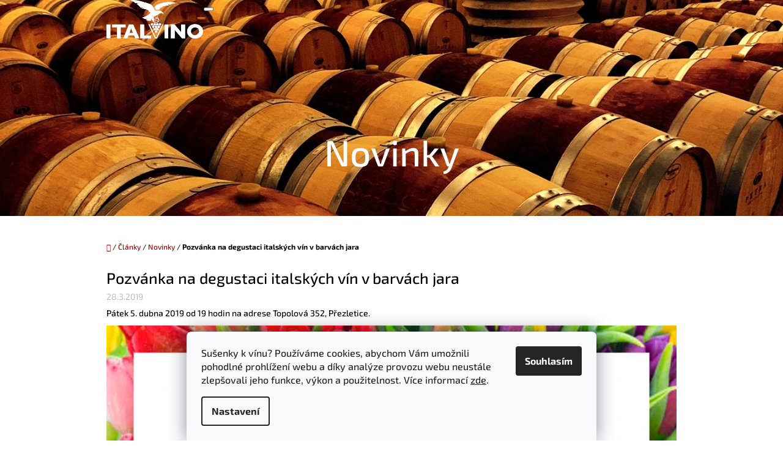

--- FILE ---
content_type: text/html; charset=utf-8
request_url: https://www.italvino.cz/nase-novinky/degustace-jaro/
body_size: 17484
content:
<!doctype html><html lang="cs" dir="ltr" class="header-background-light external-fonts-loaded"><head><meta charset="utf-8" /><meta name="viewport" content="width=device-width,initial-scale=1" /><title>Pozvánka na degustaci italských vín v barvách jara - italvino.cz</title><link rel="preconnect" href="https://cdn.myshoptet.com" /><link rel="dns-prefetch" href="https://cdn.myshoptet.com" /><link rel="preload" href="https://cdn.myshoptet.com/prj/dist/master/cms/libs/jquery/jquery-1.11.3.min.js" as="script" /><link href="https://cdn.myshoptet.com/prj/dist/master/cms/templates/frontend_templates/shared/css/font-face/exo-2.css" rel="stylesheet"><link href="https://cdn.myshoptet.com/prj/dist/master/shop/dist/font-shoptet-10.css.8c2408abe456ea0fcfd3.css" rel="stylesheet"><script>
dataLayer = [];
dataLayer.push({'shoptet' : {
    "pageId": 682,
    "pageType": "article",
    "currency": "CZK",
    "currencyInfo": {
        "decimalSeparator": ",",
        "exchangeRate": 1,
        "priceDecimalPlaces": 0,
        "symbol": "K\u010d",
        "symbolLeft": 0,
        "thousandSeparator": " "
    },
    "language": "cs",
    "projectId": 230764,
    "cartInfo": {
        "id": null,
        "freeShipping": false,
        "freeShippingFrom": 2500,
        "leftToFreeGift": {
            "formattedPrice": "0 K\u010d",
            "priceLeft": 0
        },
        "freeGift": false,
        "leftToFreeShipping": {
            "priceLeft": 2500,
            "dependOnRegion": 0,
            "formattedPrice": "2 500 K\u010d"
        },
        "discountCoupon": [],
        "getNoBillingShippingPrice": {
            "withoutVat": 0,
            "vat": 0,
            "withVat": 0
        },
        "cartItems": [],
        "taxMode": "ORDINARY"
    },
    "cart": [],
    "customer": {
        "priceRatio": 1,
        "priceListId": 1,
        "groupId": null,
        "registered": false,
        "mainAccount": false
    }
}});
dataLayer.push({'cookie_consent' : {
    "marketing": "denied",
    "analytics": "denied"
}});
document.addEventListener('DOMContentLoaded', function() {
    shoptet.consent.onAccept(function(agreements) {
        if (agreements.length == 0) {
            return;
        }
        dataLayer.push({
            'cookie_consent' : {
                'marketing' : (agreements.includes(shoptet.config.cookiesConsentOptPersonalisation)
                    ? 'granted' : 'denied'),
                'analytics': (agreements.includes(shoptet.config.cookiesConsentOptAnalytics)
                    ? 'granted' : 'denied')
            },
            'event': 'cookie_consent'
        });
    });
});
</script>

<!-- Google Tag Manager -->
<script>(function(w,d,s,l,i){w[l]=w[l]||[];w[l].push({'gtm.start':
new Date().getTime(),event:'gtm.js'});var f=d.getElementsByTagName(s)[0],
j=d.createElement(s),dl=l!='dataLayer'?'&l='+l:'';j.async=true;j.src=
'https://www.googletagmanager.com/gtm.js?id='+i+dl;f.parentNode.insertBefore(j,f);
})(window,document,'script','dataLayer','GTM-M9S8Z9Z');</script>
<!-- End Google Tag Manager -->

<meta property="og:type" content="article"><meta property="og:site_name" content="italvino.cz"><meta property="og:url" content="https://www.italvino.cz/nase-novinky/degustace-jaro/"><meta property="og:title" content="Pozvánka na degustaci italských vín v barvách jara - italvino.cz"><meta name="author" content="italvino.cz"><meta name="web_author" content="Shoptet.cz"><meta name="dcterms.rightsHolder" content="www.italvino.cz"><meta name="robots" content="index,follow"><meta property="og:image" content="https://cdn.myshoptet.com/usr/www.italvino.cz/user/front_images/ogImage/hp.png?t=1769025759"><meta property="og:description" content="Pozvánka na degustaci italských vín v barvách jara, italvino.cz"><meta name="description" content="Pozvánka na degustaci italských vín v barvách jara, italvino.cz"><meta property="article:published_time" content="28.3.2019"><meta property="article:section" content="Pozvánka na degustaci italských vín v barvách jara"><style>:root {--color-primary: #9a0000;--color-primary-h: 0;--color-primary-s: 100%;--color-primary-l: 30%;--color-primary-hover: #343434;--color-primary-hover-h: 0;--color-primary-hover-s: 0%;--color-primary-hover-l: 20%;--color-secondary: #fd6864;--color-secondary-h: 2;--color-secondary-s: 97%;--color-secondary-l: 69%;--color-secondary-hover: #d2d2d2;--color-secondary-hover-h: 0;--color-secondary-hover-s: 0%;--color-secondary-hover-l: 82%;--color-tertiary: #9b9b9b;--color-tertiary-h: 0;--color-tertiary-s: 0%;--color-tertiary-l: 61%;--color-tertiary-hover: #680100;--color-tertiary-hover-h: 1;--color-tertiary-hover-s: 100%;--color-tertiary-hover-l: 20%;--color-header-background: #ffffff;--template-font: "Exo 2";--template-headings-font: "Exo 2";--header-background-url: url("https://cdn.myshoptet.com/usr/www.italvino.cz/user/header_backgrounds/zahlavi-2-web.png");--cookies-notice-background: #F8FAFB;--cookies-notice-color: #252525;--cookies-notice-button-hover: #27263f;--cookies-notice-link-hover: #3b3a5f;--templates-update-management-preview-mode-content: "Náhled aktualizací šablony je aktivní pro váš prohlížeč."}</style>
    
    <link href="https://cdn.myshoptet.com/prj/dist/master/shop/dist/main-10.less.9f94eacd43912b312b46.css" rel="stylesheet" />
    
    <script>var shoptet = shoptet || {};</script>
    <script src="https://cdn.myshoptet.com/prj/dist/master/shop/dist/main-3g-header.js.05f199e7fd2450312de2.js"></script>
<!-- User include --><!-- api 1556(1155) html code header -->
<script>
    var shoptetakCopyDisableSettings={"rightClick":false,"textCopy":true,"imgCopy":true,"adminDisable":true,"productsTitlesDisable":true,"categoryDisable":true,"pagesDisable":false,"urlAddressOne":"","urlAddressTwo":"","urlAddressThree":"","urlAddressFour":"","urlAddressFive":""};

    const rootCopy = document.documentElement;
</script>

<!-- service 1228(847) html code header -->
<link 
rel="stylesheet" 
href="https://cdn.myshoptet.com/usr/dmartini.myshoptet.com/user/documents/upload/dmartini/shop_rating/shop_rating.min.css?140"
data-author="Dominik Martini" 
data-author-web="dmartini.cz">
<!-- service 1556(1155) html code header -->
<link rel="stylesheet" href="https://cdn.myshoptet.com/usr/shoptet.tomashlad.eu/user/documents/extras/copy-disable/screen.css?v=7">
<!-- project html code header -->
<meta name="facebook-domain-verification" content="86s0dz8jc4xftkux0iil97nov4bnol" />

<link rel="apple-touch-icon" sizes="180x180" href="/user/documents/apple-touch-icon.png">
<link rel="icon" type="image/png" sizes="32x32" href="/user/documents/favicon-32x32.png">
<link rel="icon" type="image/png" sizes="16x16" href="/user/documents/favicon-16x16.png">
<link rel="manifest" href="/user/documents/site.webmanifest">
<link rel="mask-icon" href="/user/documents/safari-pinned-tab.svg" color="#5bbad5">
<link rel="shortcut icon" href="/user/documents/favicon.ico">
<meta name="msapplication-TileColor" content="#da532c">
<meta name="msapplication-config" content="/user/documents/browserconfig.xml">
<meta name="theme-color" content="#ffffff">

<style type="text/css">
#navigation li { font-size: 1.53rem }
</style>

<style type="text/css">
#footer h4 { font-weight: normal; font-size: 2rem; color: #9a0000; text-transform: none }
</style>

<style type="text/css">
#footer li { font-weight: normal; font-size: 1.4rem; color: #9a0000; text-transform: none }
</style>

<style type="text/css">
h1 { font-size: 2.5rem }
h1 { text-transform: none }
</style>

<style type="text/css">
h2 { margin-bottom: 2rem }
</style>

<!-- /User include --><link rel="canonical" href="https://www.italvino.cz/nase-novinky/degustace-jaro/" />    <!-- Global site tag (gtag.js) - Google Analytics -->
    <script async src="https://www.googletagmanager.com/gtag/js?id=G-RX9MR02WSK"></script>
    <script>
        
        window.dataLayer = window.dataLayer || [];
        function gtag(){dataLayer.push(arguments);}
        

                    console.debug('default consent data');

            gtag('consent', 'default', {"ad_storage":"denied","analytics_storage":"denied","ad_user_data":"denied","ad_personalization":"denied","wait_for_update":500});
            dataLayer.push({
                'event': 'default_consent'
            });
        
        gtag('js', new Date());

                gtag('config', 'UA-140380528-1', { 'groups': "UA" });
        
                gtag('config', 'G-RX9MR02WSK', {"groups":"GA4","send_page_view":false,"content_group":"article","currency":"CZK","page_language":"cs"});
        
                gtag('config', 'AW-384659896');
        
        
        
        
        
                    gtag('event', 'page_view', {"send_to":"GA4","page_language":"cs","content_group":"article","currency":"CZK"});
        
        
        
        
        
        
        
        
        
        
        
        
        
        document.addEventListener('DOMContentLoaded', function() {
            if (typeof shoptet.tracking !== 'undefined') {
                for (var id in shoptet.tracking.bannersList) {
                    gtag('event', 'view_promotion', {
                        "send_to": "UA",
                        "promotions": [
                            {
                                "id": shoptet.tracking.bannersList[id].id,
                                "name": shoptet.tracking.bannersList[id].name,
                                "position": shoptet.tracking.bannersList[id].position
                            }
                        ]
                    });
                }
            }

            shoptet.consent.onAccept(function(agreements) {
                if (agreements.length !== 0) {
                    console.debug('gtag consent accept');
                    var gtagConsentPayload =  {
                        'ad_storage': agreements.includes(shoptet.config.cookiesConsentOptPersonalisation)
                            ? 'granted' : 'denied',
                        'analytics_storage': agreements.includes(shoptet.config.cookiesConsentOptAnalytics)
                            ? 'granted' : 'denied',
                                                                                                'ad_user_data': agreements.includes(shoptet.config.cookiesConsentOptPersonalisation)
                            ? 'granted' : 'denied',
                        'ad_personalization': agreements.includes(shoptet.config.cookiesConsentOptPersonalisation)
                            ? 'granted' : 'denied',
                        };
                    console.debug('update consent data', gtagConsentPayload);
                    gtag('consent', 'update', gtagConsentPayload);
                    dataLayer.push(
                        { 'event': 'update_consent' }
                    );
                }
            });
        });
    </script>
</head>
    <body class="desktop id-682 in-nase-novinky template-10 type-post one-column-body columns-3 ums_forms_redesign--off ums_a11y_category_page--on ums_discussion_rating_forms--off ums_flags_display_unification--on ums_a11y_login--on mobile-header-version-0"><noscript>
    <style>
        #header {
            padding-top: 0;
            position: relative !important;
            top: 0;
        }
        .header-navigation {
            position: relative !important;
        }
        .overall-wrapper {
            margin: 0 !important;
        }
        body:not(.ready) {
            visibility: visible !important;
        }
    </style>
    <div class="no-javascript">
        <div class="no-javascript__title">Musíte změnit nastavení vašeho prohlížeče</div>
        <div class="no-javascript__text">Podívejte se na: <a href="https://www.google.com/support/bin/answer.py?answer=23852">Jak povolit JavaScript ve vašem prohlížeči</a>.</div>
        <div class="no-javascript__text">Pokud používáte software na blokování reklam, může být nutné povolit JavaScript z této stránky.</div>
        <div class="no-javascript__text">Děkujeme.</div>
    </div>
</noscript>

        <div id="fb-root"></div>
        <script>
            window.fbAsyncInit = function() {
                FB.init({
//                    appId            : 'your-app-id',
                    autoLogAppEvents : true,
                    xfbml            : true,
                    version          : 'v19.0'
                });
            };
        </script>
        <script async defer crossorigin="anonymous" src="https://connect.facebook.net/cs_CZ/sdk.js"></script>
<!-- Google Tag Manager (noscript) -->
<noscript><iframe src="https://www.googletagmanager.com/ns.html?id=GTM-M9S8Z9Z"
height="0" width="0" style="display:none;visibility:hidden"></iframe></noscript>
<!-- End Google Tag Manager (noscript) -->

    <div class="siteCookies siteCookies--bottom siteCookies--light js-siteCookies" role="dialog" data-testid="cookiesPopup" data-nosnippet>
        <div class="siteCookies__form">
            <div class="siteCookies__content">
                <div class="siteCookies__text">
                    Sušenky k vínu? Používáme cookies, abychom Vám umožnili pohodlné prohlížení webu a díky analýze provozu webu neustále zlepšovali jeho funkce, výkon a použitelnost. Více informací <a href="https://230764.myshoptet.com/podminky-ochrany-osobnich-udaju/" target="\">zde</a>.
                </div>
                <p class="siteCookies__links">
                    <button class="siteCookies__link js-cookies-settings" aria-label="Nastavení cookies" data-testid="cookiesSettings">Nastavení</button>
                </p>
            </div>
            <div class="siteCookies__buttonWrap">
                                <button class="siteCookies__button js-cookiesConsentSubmit" value="all" aria-label="Přijmout cookies" data-testid="buttonCookiesAccept">Souhlasím</button>
            </div>
        </div>
        <script>
            document.addEventListener("DOMContentLoaded", () => {
                const siteCookies = document.querySelector('.js-siteCookies');
                document.addEventListener("scroll", shoptet.common.throttle(() => {
                    const st = document.documentElement.scrollTop;
                    if (st > 1) {
                        siteCookies.classList.add('siteCookies--scrolled');
                    } else {
                        siteCookies.classList.remove('siteCookies--scrolled');
                    }
                }, 100));
            });
        </script>
    </div>
<a href="#content" class="skip-link sr-only">Přejít na obsah</a><div class="overall-wrapper">
    <div class="user-action">
                    <div class="user-action-in">
            <div id="login" class="user-action-login popup-widget login-widget" role="dialog" aria-labelledby="loginHeading">
        <div class="popup-widget-inner">
                            <h2 id="loginHeading">Přihlášení k vašemu účtu</h2><div id="customerLogin"><form action="/action/Customer/Login/" method="post" id="formLoginIncluded" class="csrf-enabled formLogin" data-testid="formLogin"><input type="hidden" name="referer" value="" /><div class="form-group"><div class="input-wrapper email js-validated-element-wrapper no-label"><input type="email" name="email" class="form-control" autofocus placeholder="E-mailová adresa (např. jan@novak.cz)" data-testid="inputEmail" autocomplete="email" required /></div></div><div class="form-group"><div class="input-wrapper password js-validated-element-wrapper no-label"><input type="password" name="password" class="form-control" placeholder="Heslo" data-testid="inputPassword" autocomplete="current-password" required /><span class="no-display">Nemůžete vyplnit toto pole</span><input type="text" name="surname" value="" class="no-display" /></div></div><div class="form-group"><div class="login-wrapper"><button type="submit" class="btn btn-secondary btn-text btn-login" data-testid="buttonSubmit">Přihlásit se</button><div class="password-helper"><a href="/registrace/" data-testid="signup" rel="nofollow">Nová registrace</a><a href="/klient/zapomenute-heslo/" rel="nofollow">Zapomenuté heslo</a></div></div></div><div class="social-login-buttons"><div class="social-login-buttons-divider"><span>nebo</span></div><div class="form-group"><a href="/action/Social/login/?provider=Facebook" class="login-btn facebook" rel="nofollow"><span class="login-facebook-icon"></span><strong>Přihlásit se přes Facebook</strong></a></div></div></form>
</div>                    </div>
    </div>

                <div id="cart-widget" class="user-action-cart popup-widget cart-widget loader-wrapper" data-testid="popupCartWidget" role="dialog" aria-hidden="true">
    <div class="popup-widget-inner cart-widget-inner place-cart-here">
        <div class="loader-overlay">
            <div class="loader"></div>
        </div>
    </div>

    <div class="cart-widget-button">
        <a href="/kosik/" class="btn btn-conversion" id="continue-order-button" rel="nofollow" data-testid="buttonNextStep">Pokračovat do košíku</a>
    </div>
</div>
    
        <div class="user-action-search popup-widget search-widget"  itemscope itemtype="https://schema.org/WebSite" data-testid="searchWidget">
        <meta itemprop="headline" content="Novinky"/><meta itemprop="url" content="https://www.italvino.cz"/><meta itemprop="text" content="Pozvánka na degustaci italských vín v barvách jara, italvino.cz"/>        <div class="popup-widget-inner">
            <div class="search"><h2>Co potřebujete najít?</h2><form action="/action/ProductSearch/prepareString/" method="post"
    id="formSearchForm" class="search-form compact-form js-search-main"
    itemprop="potentialAction" itemscope itemtype="https://schema.org/SearchAction" data-testid="searchForm">
    <fieldset>
        <meta itemprop="target"
            content="https://www.italvino.cz/vyhledavani/?string={string}"/>
        <input type="hidden" name="language" value="cs"/>
        
            
<input
    type="search"
    name="string"
        class="query-input form-control search-input js-search-input lg"
    placeholder="Napište, co hledáte"
    autocomplete="off"
    required
    itemprop="query-input"
    aria-label="Vyhledávání"
    data-testid="searchInput"
>
            <button type="submit" class="btn btn-default btn-arrow-right btn-lg" data-testid="searchBtn"><span class="sr-only">Hledat</span></button>
        
    </fieldset>
</form>
<h3>Doporučujeme</h3><div class="recommended-products"><div class="row active"><div class="col-sm-4"><a href="/roero-arneis/" class="recommended-product">                        <span class="p-bottom">
                            <strong class="name" data-testid="productCardName">  Roero Arneis DOCG</strong>

                                                            <strong class="price price-final" data-testid="productCardPrice">299 Kč</strong>
                            
                                                    </span>
</a></div><div class="col-sm-4 active"><a href="/barbera-superiore/" class="recommended-product">                        <span class="p-bottom">
                            <strong class="name" data-testid="productCardName">  Barbera d&#039;Alba Superiore</strong>

                                                            <strong class="price price-final" data-testid="productCardPrice">299 Kč</strong>
                            
                                                    </span>
</a></div><div class="col-sm-4"><a href="/pinot-grigio/" class="recommended-product">                        <span class="p-bottom">
                            <strong class="name" data-testid="productCardName">  Pinot Grigio delle Venezie DOC</strong>

                                                            <strong class="price price-final" data-testid="productCardPrice">229 Kč</strong>
                            
                                                    </span>
</a></div></div><div class="row"><div class="col-sm-4"><a href="/primitivo-di-manduria/" class="recommended-product">                        <span class="p-bottom">
                            <strong class="name" data-testid="productCardName">  Primitivo di Manduria DOC</strong>

                                                            <strong class="price price-final" data-testid="productCardPrice">399 Kč</strong>
                            
                                                    </span>
</a></div><div class="col-sm-4"><a href="/belvento-vermentino/" class="recommended-product">                        <span class="p-bottom">
                            <strong class="name" data-testid="productCardName">  Belvento Vermentino</strong>

                                                            <strong class="price price-final" data-testid="productCardPrice">279 Kč</strong>
                            
                                                    </span>
</a></div></div></div></div>
        </div>
    </div>
</div>
            </div>
<header id="header"><div class="container navigation-wrapper">
    <div class="header-navigation">
        <div>
            <div class="site-name"><a href="/" data-testid="linkWebsiteLogo"><img src="https://cdn.myshoptet.com/usr/www.italvino.cz/user/logos/italvino_web.png" alt="italvino.cz" fetchpriority="low" /></a></div>            
    <div class="navigation-buttons">
                <a href="#" class="toggle-window" data-target="search" data-hover="true" data-testid="linkSearchIcon"><span class="sr-only">Hledat</span></a>
                                    <button class="top-nav-button top-nav-button-login toggle-window" type="button" data-target="login" data-hover="true" aria-haspopup="dialog" aria-expanded="false" aria-controls="login" data-testid="signin">
                    <span class="sr-only">Přihlášení</span>
                </button>
                            <a href="/kosik/" class="toggle-window cart-count" data-hover="true" data-target="cart" data-redirect="true" data-testid="headerCart" rel="nofollow" aria-haspopup="dialog" aria-expanded="false" aria-controls="cart-widget">
            <span class="sr-only">Nákupní košík</span>
                    </a>
        <a href="#" class="toggle-window" data-target="navigation" data-hover="true" data-testid="hamburgerMenu"><span class="sr-only">Menu</span></a>
    </div>

            <nav id="navigation" class="hovered-nav" aria-label="Hlavní menu" data-collapsible="true"><div class="navigation-in menu"><ul class="menu-level-1" role="menubar" data-testid="headerMenuItems"><li class="menu-item-942 ext" role="none"><a href="/italska-vina/" data-testid="headerMenuItem" role="menuitem" aria-haspopup="true" aria-expanded="false"><b>Vína</b><span class="submenu-arrow"></span></a><ul class="menu-level-2" aria-label="Vína" tabindex="-1" role="menu"><li class="menu-item-750" role="none"><a href="/bila-vina/" data-image="https://cdn.myshoptet.com/usr/www.italvino.cz/user/categories/thumb/ikonka_b__l__.png" data-testid="headerMenuItem" role="menuitem"><span>Bílá vína</span></a>
                        </li><li class="menu-item-753" role="none"><a href="/ruzova-vina/" data-image="https://cdn.myshoptet.com/usr/www.italvino.cz/user/categories/thumb/ikonka_r____ov__.png" data-testid="headerMenuItem" role="menuitem"><span>Růžová vína</span></a>
                        </li><li class="menu-item-747" role="none"><a href="/cervena-vina/" data-image="https://cdn.myshoptet.com/usr/www.italvino.cz/user/categories/thumb/ikonka___erven__.png" data-testid="headerMenuItem" role="menuitem"><span>Červená vína</span></a>
                        </li><li class="menu-item-833" role="none"><a href="/sumiva-vina/" data-image="https://cdn.myshoptet.com/usr/www.italvino.cz/user/categories/thumb/ikonka___umiv__.png" data-testid="headerMenuItem" role="menuitem"><span>Šumivá vína</span></a>
                        </li><li class="menu-item-1017" role="none"><a href="/boutique-wine/" data-image="https://cdn.myshoptet.com/usr/www.italvino.cz/user/categories/thumb/boutique_wine.png" data-testid="headerMenuItem" role="menuitem"><span>Boutique wine</span></a>
                        </li><li class="menu-item-1034" role="none"><a href="/organicka-vina/" data-image="https://cdn.myshoptet.com/usr/www.italvino.cz/user/categories/thumb/organic.png" data-testid="headerMenuItem" role="menuitem"><span>Organická vína</span></a>
                        </li><li class="menu-item-1037" role="none"><a href="/magnum/" data-testid="headerMenuItem" role="menuitem"><span>Magnum</span></a>
                        </li></ul></li>
<li class="menu-item-948 ext" role="none"><a href="/sady-vin/" data-testid="headerMenuItem" role="menuitem" aria-haspopup="true" aria-expanded="false"><b>Sady a dárky</b><span class="submenu-arrow"></span></a><ul class="menu-level-2" aria-label="Sady a dárky" tabindex="-1" role="menu"><li class="menu-item-1031" role="none"><a href="/vanocni-sety/" data-testid="headerMenuItem" role="menuitem"><span>Vánoční sety</span></a>
                        </li><li class="menu-item-1027" role="none"><a href="/piemont/" data-image="https://cdn.myshoptet.com/usr/www.italvino.cz/user/categories/thumb/piemont.png" data-testid="headerMenuItem" role="menuitem"><span>Degustační sety Piemont</span></a>
                        </li><li class="menu-item-1026" role="none"><a href="/velikonoce/" data-testid="headerMenuItem" role="menuitem"><span>Degustační sety Velikonoce</span></a>
                        </li><li class="menu-item-1014" role="none"><a href="/degustacni-sety-sumivych-vin/" data-image="https://cdn.myshoptet.com/usr/www.italvino.cz/user/categories/thumb/colreal-ikona-web.png" data-testid="headerMenuItem" role="menuitem"><span>Degustační sety šumivých vín</span></a>
                        </li><li class="menu-item-1011" role="none"><a href="/degustacni-sety-toskansko/" data-image="https://cdn.myshoptet.com/usr/www.italvino.cz/user/categories/thumb/toskansko-2f-web.png" data-testid="headerMenuItem" role="menuitem"><span>Degustační sety Toskánsko</span></a>
                        </li><li class="menu-item-839" role="none"><a href="/degustacni-sety/" data-image="https://cdn.myshoptet.com/usr/www.italvino.cz/user/categories/thumb/ikonka_sety.png" data-testid="headerMenuItem" role="menuitem"><span>Degustační sety</span></a>
                        </li><li class="menu-item-945" role="none"><a href="/darkova-vina/" data-image="https://cdn.myshoptet.com/usr/www.italvino.cz/user/categories/thumb/ikonka_d__rkov__.png" data-testid="headerMenuItem" role="menuitem"><span>Dárkové sady vín</span></a>
                        </li><li class="menu-item-998" role="none"><a href="/darkove-poukazy/" data-image="https://cdn.myshoptet.com/usr/www.italvino.cz/user/categories/thumb/d__rkov___poukaz_ikona.png" data-testid="headerMenuItem" role="menuitem"><span>Dárkové poukazy</span></a>
                        </li><li class="menu-item-1001" role="none"><a href="/vstupenky/" data-image="https://cdn.myshoptet.com/usr/www.italvino.cz/user/categories/thumb/vstupenky.png" data-testid="headerMenuItem" role="menuitem"><span>Vstupenky</span></a>
                        </li><li class="menu-item-1028" role="none"><a href="/doplnky/" data-testid="headerMenuItem" role="menuitem"><span>Doplňky</span></a>
                        </li></ul></li>
<li class="menu-item-851" role="none"><a href="/olivovy-olej/" data-testid="headerMenuItem" role="menuitem" aria-expanded="false"><b>Olivový olej</b></a></li>
<li class="menu-item-969" role="none"><a href="/o-mne/" data-testid="headerMenuItem" role="menuitem" aria-expanded="false"><b>O mně</b></a></li>
<li class="menu-item-951 ext" role="none"><a href="/vinarstvi/" data-testid="headerMenuItem" role="menuitem" aria-haspopup="true" aria-expanded="false"><b>Vinařství</b><span class="submenu-arrow"></span></a><ul class="menu-level-2" aria-label="Vinařství" tabindex="-1" role="menu"><li class="" role="none"><a href="/vinarstvi/bellavista/" data-image="https://cdn.myshoptet.com/usr/www.italvino.cz/user/articles/images/Bellavista-titulka.png" data-testid="headerMenuItem" role="menuitem"><span>Vinařství Bellavista</span></a>
                        </li><li class="" role="none"><a href="/vinarstvi/benazzoli/" data-image="https://cdn.myshoptet.com/usr/www.italvino.cz/user/articles/images/benazzoli-cantina.png" data-testid="headerMenuItem" role="menuitem"><span>Vinařství Benazzoli</span></a>
                        </li><li class="" role="none"><a href="/vinarstvi/bonotto-delle-tezze/" data-image="https://cdn.myshoptet.com/usr/www.italvino.cz/user/articles/images/bonotto-delle-tezze.png" data-testid="headerMenuItem" role="menuitem"><span>Vinařství Bonotto delle Tezze</span></a>
                        </li><li class="" role="none"><a href="/vinarstvi/borgo-macereto/" data-image="https://cdn.myshoptet.com/usr/www.italvino.cz/user/articles/images/borgo-macereto-web-2.png" data-testid="headerMenuItem" role="menuitem"><span>Vinařství Borgo Macereto</span></a>
                        </li><li class="" role="none"><a href="/vinarstvi/bulichella/" data-image="https://cdn.myshoptet.com/usr/www.italvino.cz/user/articles/images/bulichella.png" data-testid="headerMenuItem" role="menuitem"><span>Vinařství Bulichella</span></a>
                        </li><li class="" role="none"><a href="/vinarstvi/contadi-castaldi/" data-image="https://cdn.myshoptet.com/usr/www.italvino.cz/user/articles/images/contadi_castaldi.png" data-testid="headerMenuItem" role="menuitem"><span>Vinařství Contadi Castaldi</span></a>
                        </li><li class="" role="none"><a href="/vinarstvi/demarie/" data-image="https://cdn.myshoptet.com/usr/www.italvino.cz/user/articles/images/demarie.png" data-testid="headerMenuItem" role="menuitem"><span>Vinařství Demarie</span></a>
                        </li><li class="" role="none"><a href="/vinarstvi/vinarstvi-il-falcone/" data-image="https://cdn.myshoptet.com/usr/www.italvino.cz/user/articles/images/il_falcone.png" data-testid="headerMenuItem" role="menuitem"><span>Vinařství Il Falcone</span></a>
                        </li><li class="" role="none"><a href="/vinarstvi/la-ciarliana/" data-image="https://cdn.myshoptet.com/usr/www.italvino.cz/user/articles/images/la-ciarliana.png" data-testid="headerMenuItem" role="menuitem"><span>Vinařství La Ciarliana</span></a>
                        </li><li class="" role="none"><a href="/vinarstvi/petra/" data-image="https://cdn.myshoptet.com/usr/www.italvino.cz/user/articles/images/petra.png" data-testid="headerMenuItem" role="menuitem"><span>Vinařství Petra</span></a>
                        </li><li class="" role="none"><a href="/vinarstvi/santa-barbara/" data-image="https://cdn.myshoptet.com/usr/www.italvino.cz/user/articles/images/vina__stv__-santa-barbara-web.png" data-testid="headerMenuItem" role="menuitem"><span>Vinařství Santa Barbara</span></a>
                        </li><li class="" role="none"><a href="/vinarstvi/teruzzi/" data-image="https://cdn.myshoptet.com/usr/www.italvino.cz/user/articles/images/teruzzi.png" data-testid="headerMenuItem" role="menuitem"><span>Vinařství Teruzzi</span></a>
                        </li><li class="" role="none"><a href="/vinarstvi/villanova/" data-image="https://cdn.myshoptet.com/usr/www.italvino.cz/user/articles/images/villanova-mockup-web.png" data-testid="headerMenuItem" role="menuitem"><span>Vinařství Villanova</span></a>
                        </li></ul></li>
<li class="menu-item-981" role="none"><a href="/klub-italvino/" data-testid="headerMenuItem" role="menuitem" aria-expanded="false"><b>Klub Italvino</b></a></li>
<li class="menu-item-966" role="none"><a href="/degustace-italvino/" data-testid="headerMenuItem" role="menuitem" aria-expanded="false"><b>Degustace</b></a></li>
<li class="menu-item-978" role="none"><a href="/firmy/" data-testid="headerMenuItem" role="menuitem" aria-expanded="false"><b>Firmy</b></a></li>
<li class="menu-item-963 ext" role="none"><a href="/clanky-italvino/" data-testid="headerMenuItem" role="menuitem" aria-haspopup="true" aria-expanded="false"><b>Články</b><span class="submenu-arrow"></span></a><ul class="menu-level-2" aria-label="Články" tabindex="-1" role="menu"><li class="" role="none"><a href="/clanky-italvino/recepty/" data-image="https://cdn.myshoptet.com/usr/www.italvino.cz/user/articles/images/recepty.png" data-testid="headerMenuItem" role="menuitem"><span>Recepty</span></a>
                        </li><li class="" role="none"><a href="/clanky-italvino/novinky/" data-image="https://cdn.myshoptet.com/usr/www.italvino.cz/user/articles/images/novinky.png" data-testid="headerMenuItem" role="menuitem"><span>Novinky</span></a>
                        </li><li class="" role="none"><a href="/clanky-italvino/blog/" data-image="https://cdn.myshoptet.com/usr/www.italvino.cz/user/articles/images/blog.png" data-testid="headerMenuItem" role="menuitem"><span>Blog</span></a>
                        </li></ul></li>
<li class="menu-item-759" role="none"><a href="/kontakty/" data-testid="headerMenuItem" role="menuitem" aria-expanded="false"><b>Kontakty</b></a></li>
</ul></div><span class="navigation-close"></span></nav><div class="menu-helper" data-testid="hamburgerMenu"><span>Více</span></div>
        </div>
    </div>

                        <h1 class="header-title"><span>Novinky</span></h1>
            </div>
    </header><!-- / header -->

    

<div id="content-wrapper" class="container content-wrapper">
    
                                <div class="breadcrumbs navigation-home-icon-wrapper" itemscope itemtype="https://schema.org/BreadcrumbList">
                                                                            <span id="navigation-first" data-basetitle="italvino.cz" itemprop="itemListElement" itemscope itemtype="https://schema.org/ListItem">
                <a href="/" itemprop="item" class="navigation-home-icon"><span class="sr-only" itemprop="name">Domů</span></a>
                <span class="navigation-bullet">/</span>
                <meta itemprop="position" content="1" />
            </span>
                                <span id="navigation-1" itemprop="itemListElement" itemscope itemtype="https://schema.org/ListItem">
                <a href="/clanky-italvino/" itemprop="item" data-testid="breadcrumbsSecondLevel"><span itemprop="name">Články</span></a>
                <span class="navigation-bullet">/</span>
                <meta itemprop="position" content="2" />
            </span>
                                <span id="navigation-2" itemprop="itemListElement" itemscope itemtype="https://schema.org/ListItem">
                <a href="/nase-novinky/" itemprop="item" data-testid="breadcrumbsSecondLevel"><span itemprop="name">Novinky</span></a>
                <span class="navigation-bullet">/</span>
                <meta itemprop="position" content="3" />
            </span>
                                            <span id="navigation-3" itemprop="itemListElement" itemscope itemtype="https://schema.org/ListItem" data-testid="breadcrumbsLastLevel">
                <meta itemprop="item" content="https://www.italvino.cz/nase-novinky/degustace-jaro/" />
                <meta itemprop="position" content="4" />
                <span itemprop="name" data-title="Pozvánka na degustaci italských vín v barvách jara">Pozvánka na degustaci italských vín v barvách jara</span>
            </span>
            </div>
            
    <div class="content-wrapper-in">
                <main id="content" class="content wide">
                            <div class="content-inner">
    <div class="news-item-detail" itemscope itemtype="https://schema.org/NewsArticle">
        <meta itemscope itemprop="mainEntityOfPage"  itemType="https://schema.org/WebPage" itemid="https://www.italvino.cz/nase-novinky/degustace-jaro/"/>
        <meta itemprop="description" content="Pátek 5. dubna 2019 od 19 hodin na adrese Topolová 352, Přezletice.

&amp;nbs..." />
        <meta itemprop="datePublished" content="2019-03-28T16:02:46+0100" />
        <meta itemprop="dateModified" content="2019-03-28T00:00:00+0100" />
                        <span itemprop="publisher" itemscope itemtype="https://schema.org/Organization">
            <meta itemprop="name" content="italvino.cz" />
                            <span itemprop="logo" itemscope itemtype="https://schema.org/ImageObject">
                    <meta itemprop="url" content="https://cdn.myshoptet.com/usr/www.italvino.cz/user/logos/italvino_web.png">
                    <meta itemprop="width" content="300">
                    <meta itemprop="height" content="200">
                </span>
                    </span>
    
        <h1 itemprop="headline" data-testid="textArticleTitle">Pozvánka na degustaci italských vín v barvách jara</h1>

                    <time datetime="28.3.2019">
                28.3.2019
            </time>
        
        <div class="text">
            <p>Pátek 5. dubna 2019 od 19 hodin na adrese Topolová 352, Přezletice.</p>
<p><img src='https://cdn.myshoptet.com/usr/www.italvino.cz/user/documents/upload/Degustace_Jaro_1.jpg' alt="Degustace_Jaro_1" /></p>
<p>&nbsp;</p>
<p><img src='https://cdn.myshoptet.com/usr/www.italvino.cz/user/documents/upload/Degustace_Jaro_vina.jpg' alt="Degustace_Jaro_vina" /></p>
        </div>

                    <div class="share text-right">
                <div class="fb-share-button" data-layout="button_count" data-size="small" data-mobile-iframe="false"></div>
            </div>
        
                    <div class="next-prev text-center">
                                    <a href="/nase-novinky/bio-vina-z-vinarstvi-bulichella-skladem/" class="btn inline-block" data-testid="buttonPreviousArticle">Předchozí článek</a>
                
                                    <a href="/nase-novinky/degustace-vin-z-vinarstvi-petra/" class="btn inline-block" data-testid="buttonNextArticle">Další článek</a>
                            </div>
        
                    <div class="comments">
                <div class="fb-comments" data-numposts="5" data-width="100%"></div>
            </div>
        
            
    </div>
</div>
                    </main>
    </div>
    
            
    
</div>
        
        
            <footer id="footer">
            <h2 class="sr-only">Zápatí</h2>

                                        <div class="container">
                    
                


<div class="row custom-footer elements-4">
                    
        <div class="custom-footer__contact col-sm-6 col-lg-3">
                                                                                                            <h4><span>Kontakt</span></h4>


    <div class="contact-box no-image" data-testid="contactbox">
                
        <ul>
                            <li>
                    <span class="mail" data-testid="contactboxEmail">
                                                    <a href="mailto:obchod&#64;italvino.cz">obchod<!---->&#64;<!---->italvino.cz</a>
                                            </span>
                </li>
            
                            <li>
                    <span class="tel">
                                                                                <a href="tel:+420724360601" aria-label="Zavolat na +420724360601" data-testid="contactboxPhone">
                                +420 724360601
                            </a>
                                            </span>
                </li>
            
            
            

                                    <li>
                        <span class="facebook">
                            <a href="https://www.facebook.com/italvinocz" title="Facebook" target="_blank" data-testid="contactboxFacebook">
                                                                Italvino
                                                            </a>
                        </span>
                    </li>
                
                
                                    <li>
                        <span class="instagram">
                            <a href="https://www.instagram.com/italvino.cz/" title="Instagram" target="_blank" data-testid="contactboxInstagram">italvino.cz</a>
                        </span>
                    </li>
                
                
                
                
                
            

        </ul>

    </div>


<script type="application/ld+json">
    {
        "@context" : "https://schema.org",
        "@type" : "Organization",
        "name" : "italvino.cz",
        "url" : "https://www.italvino.cz",
                "employee" : "Romana Káňová",
                    "email" : "obchod@italvino.cz",
                            "telephone" : "+420 724360601",
                                
                                                                                            "sameAs" : ["https://www.facebook.com/italvinocz\", \"\", \"https://www.instagram.com/italvino.cz/"]
            }
</script>

                                                        </div>
                    
        <div class="custom-footer__articles col-sm-6 col-lg-3">
                                                                                                                        <h4><span>Důležité informace</span></h4>
    <ul>
                    <li><a href="/doprava-a-platba/">Jak nakupovat</a></li>
                    <li><a href="/obchodni-podminky/">Obchodní podmínky</a></li>
                    <li><a href="/podminky-ochrany-osobnich-udaju/">Podmínky ochrany osobních údajů </a></li>
                    <li><a href="/odstoupeni-od-smlouvy/">Formulář odstoupení od smlouvy</a></li>
                    <li><a href="/dotazy/">Vaše dotazy</a></li>
                    <li><a href="/kontakty/">Kontakty</a></li>
                    <li><a href="/podminky-akce-5-1/">Podmínky akce 5+1</a></li>
            </ul>

                                                        </div>
                    
        <div class="custom-footer__newsletter col-sm-6 col-lg-3">
                                                                                                                <div class="newsletter-header">
        <h4 class="topic"><span>Odebírat newsletter</span></h4>
        
    </div>
            <form action="/action/MailForm/subscribeToNewsletters/" method="post" id="formNewsletterWidget" class="subscribe-form compact-form">
    <fieldset>
        <input type="hidden" name="formId" value="2" />
                <span class="no-display">Nevyplňujte toto pole:</span>
        <input type="text" name="surname" class="no-display" />
        <div class="validator-msg-holder js-validated-element-wrapper">
            <input type="email" name="email" class="form-control" placeholder="Vaše e-mailová adresa" required />
        </div>
                                <br />
            <div>
                                    <div class="form-group js-validated-element-wrapper consents consents-first">
            <input
                type="hidden"
                name="consents[]"
                id="newsletterWidgetConsents31"
                value="31"
                                                        data-special-message="validatorConsent"
                            />
                                        <label for="newsletterWidgetConsents31" class="whole-width">
                                        Vložením e-mailu souhlasíte s <strong><a href="http://www.italvino.cz/podminky-ochrany-osobnich-udaju/" target="_blank" rel="noopener noreferrer">podmínkami ochrany osobních údajů</a></strong>
                </label>
                    </div>
                </div>
                        <button type="submit" class="btn btn-default btn-arrow-right"><span class="sr-only">Přihlásit se</span></button>
    </fieldset>
</form>

    
                                                        </div>
                    
        <div class="custom-footer__topProducts col-sm-6 col-lg-3">
                                                                                                                    <div class="top-products-wrapper js-top10" >
        <h4><span>Top 5 produktů</span></h4>
        <ol class="top-products unified">
                            <li>
                                        <a href="/roero-arneis/" class="top-products-content">
                        <span class="top-products-name">  Roero Arneis DOCG</span>
                        
                                                        <strong>
                                299 Kč
                                    

                            </strong>
                                                    
                    </a>
                </li>
                            <li>
                                        <a href="/barbera-superiore/" class="top-products-content">
                        <span class="top-products-name">  Barbera d&#039;Alba Superiore</span>
                        
                                                        <strong>
                                299 Kč
                                    

                            </strong>
                                                    
                    </a>
                </li>
                            <li>
                                        <a href="/pinot-grigio/" class="top-products-content">
                        <span class="top-products-name">  Pinot Grigio delle Venezie DOC</span>
                        
                                                        <strong>
                                229 Kč
                                    

                            </strong>
                                                    
                    </a>
                </li>
                            <li>
                                        <a href="/primitivo-di-manduria/" class="top-products-content">
                        <span class="top-products-name">  Primitivo di Manduria DOC</span>
                        
                                                        <strong>
                                399 Kč
                                    

                            </strong>
                                                    
                    </a>
                </li>
                            <li>
                                        <a href="/belvento-vermentino/" class="top-products-content">
                        <span class="top-products-name">  Belvento Vermentino</span>
                        
                                                        <strong>
                                279 Kč
                                    

                            </strong>
                                                    
                    </a>
                </li>
                    </ol>
    </div>

                                                        </div>
    </div>
                </div>
                                                                            <div class="footer-section system-footer">
                    <div class="container">
                        <div class="footer-icons" data-editorid="footerIcons">
            <div class="footer-icon">
            <a href="https://www.italvino.cz/italska-vina/" title="Exkluzivní nabídka italských vín"><img src="https://www.italvino.cz/user/documents/upload/Bannery/Ikona-exkluzivni.png" alt="exkluzivní nabídka vín" style="border-width: 20px; display: block; margin-left: auto; margin-right: auto;" caption="false" width="150" height="150" />
        </div>
            <div class="footer-icon">
            <a href="https://www.italvino.cz/klub-italvino/" title="Pojďte s námi do klubu Italvino"><img src="https://www.italvino.cz/user/documents/upload/Bannery/Ikona-klub.png" alt="klub italvino" style="border-width: 20px; display: block; margin-left: auto; margin-right: auto;" caption="false" width="150" height="150" />
        </div>
            <div class="footer-icon">
            <a href="https://www.italvino.cz/kontakty/" title="Zavolejte, rádi vám pomůžeme"><img src="https://www.italvino.cz/user/documents/upload/Bannery/Ikona-poradime.png" alt="poradíme s výběrem" style="border-width: 20px; display: block; margin-left: auto; margin-right: auto;" caption="false" width="150" height="150" />
        </div>
            <div class="footer-icon">
            <a href="https://www.italvino.cz/doprava-a-platba/" title="Doprava nad 2500 Kč zdarma"><img src="https://www.italvino.cz/user/documents/upload/Bannery/Ikona-doprava.png" alt="doprava zdarma" style="border-width: 20px; display: block; margin-left: auto; margin-right: auto;" caption="false" width="150" height="150" />
        </div>
            <div class="footer-icon">
            <a href="https://www.italvino.cz/doprava-a-platba/" title="Bezpečné doručení k vám domů"><img src="https://www.italvino.cz/user/documents/upload/Bannery/Ikona-doruceni-bezpecne.png" alt="bezpečné doručení" style="border-width: 20px; display: block; margin-left: auto; margin-right: auto;" caption="false" width="150" height="150" />
        </div>
    </div>
                    </div>
                </div>
                        <div class="footer-section footer-bottom">
                <div class="container">
                    <span id="signature" style="display: inline-block !important; visibility: visible !important;"><a href="https://www.shoptet.cz/?utm_source=footer&utm_medium=link&utm_campaign=create_by_shoptet" class="image" target="_blank"><img src="data:image/svg+xml,%3Csvg%20width%3D%2217%22%20height%3D%2217%22%20xmlns%3D%22http%3A%2F%2Fwww.w3.org%2F2000%2Fsvg%22%3E%3C%2Fsvg%3E" data-src="https://cdn.myshoptet.com/prj/dist/master/cms/img/common/logo/shoptetLogo.svg" width="17" height="17" alt="Shoptet" class="vam" fetchpriority="low" /></a><a href="https://www.shoptet.cz/?utm_source=footer&utm_medium=link&utm_campaign=create_by_shoptet" class="title" target="_blank">Vytvořil Shoptet</a></span>
                    <span class="copyright" data-testid="textCopyright">
                        Copyright 2026 <strong>italvino.cz</strong>. Všechna práva vyhrazena.                                                    <a href="#" class="cookies-settings js-cookies-settings" data-testid="cookiesSettings">Upravit nastavení cookies</a>
                                            </span>
                </div>
            </div>
                    </footer>
        <!-- / footer -->
    
        </div>
        <!-- / overall-wrapper -->

                    <script src="https://cdn.myshoptet.com/prj/dist/master/cms/libs/jquery/jquery-1.11.3.min.js"></script>
                <script>var shoptet = shoptet || {};shoptet.abilities = {"about":{"generation":3,"id":"10"},"config":{"category":{"product":{"image_size":"detail"}},"navigation_breakpoint":991,"number_of_active_related_products":3,"product_slider":{"autoplay":false,"autoplay_speed":3000,"loop":true,"navigation":true,"pagination":true,"shadow_size":0}},"elements":{"recapitulation_in_checkout":true},"feature":{"directional_thumbnails":false,"extended_ajax_cart":false,"extended_search_whisperer":false,"fixed_header":true,"images_in_menu":false,"product_slider":false,"simple_ajax_cart":true,"smart_labels":false,"tabs_accordion":false,"tabs_responsive":true,"top_navigation_menu":false,"user_action_fullscreen":false}};shoptet.design = {"template":{"name":"Waltz","colorVariant":"10-one"},"layout":{"homepage":"catalog3","subPage":"catalog4","productDetail":"catalog4"},"colorScheme":{"conversionColor":"#fd6864","conversionColorHover":"#d2d2d2","color1":"#9a0000","color2":"#343434","color3":"#9b9b9b","color4":"#680100"},"fonts":{"heading":"Exo 2","text":"Exo 2"},"header":{"backgroundImage":"https:\/\/www.italvino.czuser\/header_backgrounds\/zahlavi-2-web.png","image":null,"logo":"https:\/\/www.italvino.czuser\/logos\/italvino_web.png","color":"#ffffff"},"background":{"enabled":false,"color":null,"image":null}};shoptet.config = {};shoptet.events = {};shoptet.runtime = {};shoptet.content = shoptet.content || {};shoptet.updates = {};shoptet.messages = [];shoptet.messages['lightboxImg'] = "Obrázek";shoptet.messages['lightboxOf'] = "z";shoptet.messages['more'] = "Více";shoptet.messages['cancel'] = "Zrušit";shoptet.messages['removedItem'] = "Položka byla odstraněna z košíku.";shoptet.messages['discountCouponWarning'] = "Zapomněli jste uplatnit slevový kupón. Pro pokračování jej uplatněte pomocí tlačítka vedle vstupního pole, nebo jej smažte.";shoptet.messages['charsNeeded'] = "Prosím, použijte minimálně 3 znaky!";shoptet.messages['invalidCompanyId'] = "Neplané IČ, povoleny jsou pouze číslice";shoptet.messages['needHelp'] = "Potřebujete pomoc?";shoptet.messages['showContacts'] = "Zobrazit kontakty";shoptet.messages['hideContacts'] = "Skrýt kontakty";shoptet.messages['ajaxError'] = "Došlo k chybě; obnovte prosím stránku a zkuste to znovu.";shoptet.messages['variantWarning'] = "Zvolte prosím variantu produktu.";shoptet.messages['chooseVariant'] = "Zvolte variantu";shoptet.messages['unavailableVariant'] = "Tato varianta není dostupná a není možné ji objednat.";shoptet.messages['withVat'] = "včetně DPH";shoptet.messages['withoutVat'] = "bez DPH";shoptet.messages['toCart'] = "Do košíku";shoptet.messages['emptyCart'] = "Prázdný košík";shoptet.messages['change'] = "Změnit";shoptet.messages['chosenBranch'] = "Zvolená pobočka";shoptet.messages['validatorRequired'] = "Povinné pole";shoptet.messages['validatorEmail'] = "Prosím vložte platnou e-mailovou adresu";shoptet.messages['validatorUrl'] = "Prosím vložte platnou URL adresu";shoptet.messages['validatorDate'] = "Prosím vložte platné datum";shoptet.messages['validatorNumber'] = "Vložte číslo";shoptet.messages['validatorDigits'] = "Prosím vložte pouze číslice";shoptet.messages['validatorCheckbox'] = "Zadejte prosím všechna povinná pole";shoptet.messages['validatorConsent'] = "Bez souhlasu nelze odeslat.";shoptet.messages['validatorPassword'] = "Hesla se neshodují";shoptet.messages['validatorInvalidPhoneNumber'] = "Vyplňte prosím platné telefonní číslo bez předvolby.";shoptet.messages['validatorInvalidPhoneNumberSuggestedRegion'] = "Neplatné číslo — navržený region: %1";shoptet.messages['validatorInvalidCompanyId'] = "Neplatné IČ, musí být ve tvaru jako %1";shoptet.messages['validatorFullName'] = "Nezapomněli jste příjmení?";shoptet.messages['validatorHouseNumber'] = "Prosím zadejte správné číslo domu";shoptet.messages['validatorZipCode'] = "Zadané PSČ neodpovídá zvolené zemi";shoptet.messages['validatorShortPhoneNumber'] = "Telefonní číslo musí mít min. 8 znaků";shoptet.messages['choose-personal-collection'] = "Prosím vyberte místo doručení u osobního odběru, není zvoleno.";shoptet.messages['choose-external-shipping'] = "Upřesněte prosím vybraný způsob dopravy";shoptet.messages['choose-ceska-posta'] = "Pobočka České Pošty není určena, zvolte prosím některou";shoptet.messages['choose-hupostPostaPont'] = "Pobočka Maďarské pošty není vybrána, zvolte prosím nějakou";shoptet.messages['choose-postSk'] = "Pobočka Slovenské pošty není zvolena, vyberte prosím některou";shoptet.messages['choose-ulozenka'] = "Pobočka Uloženky nebyla zvolena, prosím vyberte některou";shoptet.messages['choose-zasilkovna'] = "Pobočka Zásilkovny nebyla zvolena, prosím vyberte některou";shoptet.messages['choose-ppl-cz'] = "Pobočka PPL ParcelShop nebyla vybrána, vyberte prosím jednu";shoptet.messages['choose-glsCz'] = "Pobočka GLS ParcelShop nebyla zvolena, prosím vyberte některou";shoptet.messages['choose-dpd-cz'] = "Ani jedna z poboček služby DPD Parcel Shop nebyla zvolená, prosím vyberte si jednu z možností.";shoptet.messages['watchdogType'] = "Je zapotřebí vybrat jednu z možností u sledování produktu.";shoptet.messages['watchdog-consent-required'] = "Musíte zaškrtnout všechny povinné souhlasy";shoptet.messages['watchdogEmailEmpty'] = "Prosím vyplňte e-mail";shoptet.messages['privacyPolicy'] = 'Musíte souhlasit s ochranou osobních údajů';shoptet.messages['amountChanged'] = '(množství bylo změněno)';shoptet.messages['unavailableCombination'] = 'Není k dispozici v této kombinaci';shoptet.messages['specifyShippingMethod'] = 'Upřesněte dopravu';shoptet.messages['PIScountryOptionMoreBanks'] = 'Možnost platby z %1 bank';shoptet.messages['PIScountryOptionOneBank'] = 'Možnost platby z 1 banky';shoptet.messages['PIScurrencyInfoCZK'] = 'V měně CZK lze zaplatit pouze prostřednictvím českých bank.';shoptet.messages['PIScurrencyInfoHUF'] = 'V měně HUF lze zaplatit pouze prostřednictvím maďarských bank.';shoptet.messages['validatorVatIdWaiting'] = "Ověřujeme";shoptet.messages['validatorVatIdValid'] = "Ověřeno";shoptet.messages['validatorVatIdInvalid'] = "DIČ se nepodařilo ověřit, i přesto můžete objednávku dokončit";shoptet.messages['validatorVatIdInvalidOrderForbid'] = "Zadané DIČ nelze nyní ověřit, protože služba ověřování je dočasně nedostupná. Zkuste opakovat zadání později, nebo DIČ vymažte s vaši objednávku dokončete v režimu OSS. Případně kontaktujte prodejce.";shoptet.messages['validatorVatIdInvalidOssRegime'] = "Zadané DIČ nemůže být ověřeno, protože služba ověřování je dočasně nedostupná. Vaše objednávka bude dokončena v režimu OSS. Případně kontaktujte prodejce.";shoptet.messages['previous'] = "Předchozí";shoptet.messages['next'] = "Následující";shoptet.messages['close'] = "Zavřít";shoptet.messages['imageWithoutAlt'] = "Tento obrázek nemá popisek";shoptet.messages['newQuantity'] = "Nové množství:";shoptet.messages['currentQuantity'] = "Aktuální množství:";shoptet.messages['quantityRange'] = "Prosím vložte číslo v rozmezí %1 a %2";shoptet.messages['skipped'] = "Přeskočeno";shoptet.messages.validator = {};shoptet.messages.validator.nameRequired = "Zadejte jméno a příjmení.";shoptet.messages.validator.emailRequired = "Zadejte e-mailovou adresu (např. jan.novak@example.com).";shoptet.messages.validator.phoneRequired = "Zadejte telefonní číslo.";shoptet.messages.validator.messageRequired = "Napište komentář.";shoptet.messages.validator.descriptionRequired = shoptet.messages.validator.messageRequired;shoptet.messages.validator.captchaRequired = "Vyplňte bezpečnostní kontrolu.";shoptet.messages.validator.consentsRequired = "Potvrďte svůj souhlas.";shoptet.messages.validator.scoreRequired = "Zadejte počet hvězdiček.";shoptet.messages.validator.passwordRequired = "Zadejte heslo, které bude obsahovat min. 4 znaky.";shoptet.messages.validator.passwordAgainRequired = shoptet.messages.validator.passwordRequired;shoptet.messages.validator.currentPasswordRequired = shoptet.messages.validator.passwordRequired;shoptet.messages.validator.birthdateRequired = "Zadejte datum narození.";shoptet.messages.validator.billFullNameRequired = "Zadejte jméno a příjmení.";shoptet.messages.validator.deliveryFullNameRequired = shoptet.messages.validator.billFullNameRequired;shoptet.messages.validator.billStreetRequired = "Zadejte název ulice.";shoptet.messages.validator.deliveryStreetRequired = shoptet.messages.validator.billStreetRequired;shoptet.messages.validator.billHouseNumberRequired = "Zadejte číslo domu.";shoptet.messages.validator.deliveryHouseNumberRequired = shoptet.messages.validator.billHouseNumberRequired;shoptet.messages.validator.billZipRequired = "Zadejte PSČ.";shoptet.messages.validator.deliveryZipRequired = shoptet.messages.validator.billZipRequired;shoptet.messages.validator.billCityRequired = "Zadejte název města.";shoptet.messages.validator.deliveryCityRequired = shoptet.messages.validator.billCityRequired;shoptet.messages.validator.companyIdRequired = "Zadejte IČ.";shoptet.messages.validator.vatIdRequired = "Zadejte DIČ.";shoptet.messages.validator.billCompanyRequired = "Zadejte název společnosti.";shoptet.messages['loading'] = "Načítám…";shoptet.messages['stillLoading'] = "Stále načítám…";shoptet.messages['loadingFailed'] = "Načtení se nezdařilo. Zkuste to znovu.";shoptet.messages['productsSorted'] = "Produkty seřazeny.";shoptet.messages['formLoadingFailed'] = "Formulář se nepodařilo načíst. Zkuste to prosím znovu.";shoptet.messages.moreInfo = "Více informací";shoptet.config.showAdvancedOrder = true;shoptet.config.orderingProcess = {active: false,step: false};shoptet.config.documentsRounding = '3';shoptet.config.documentPriceDecimalPlaces = '0';shoptet.config.thousandSeparator = ' ';shoptet.config.decSeparator = ',';shoptet.config.decPlaces = '0';shoptet.config.decPlacesSystemDefault = '2';shoptet.config.currencySymbol = 'Kč';shoptet.config.currencySymbolLeft = '0';shoptet.config.defaultVatIncluded = 1;shoptet.config.defaultProductMaxAmount = 9999;shoptet.config.inStockAvailabilityId = -1;shoptet.config.defaultProductMaxAmount = 9999;shoptet.config.inStockAvailabilityId = -1;shoptet.config.cartActionUrl = '/action/Cart';shoptet.config.advancedOrderUrl = '/action/Cart/GetExtendedOrder/';shoptet.config.cartContentUrl = '/action/Cart/GetCartContent/';shoptet.config.stockAmountUrl = '/action/ProductStockAmount/';shoptet.config.addToCartUrl = '/action/Cart/addCartItem/';shoptet.config.removeFromCartUrl = '/action/Cart/deleteCartItem/';shoptet.config.updateCartUrl = '/action/Cart/setCartItemAmount/';shoptet.config.addDiscountCouponUrl = '/action/Cart/addDiscountCoupon/';shoptet.config.setSelectedGiftUrl = '/action/Cart/setSelectedGift/';shoptet.config.rateProduct = '/action/ProductDetail/RateProduct/';shoptet.config.customerDataUrl = '/action/OrderingProcess/step2CustomerAjax/';shoptet.config.registerUrl = '/registrace/';shoptet.config.agreementCookieName = 'site-agreement';shoptet.config.cookiesConsentUrl = '/action/CustomerCookieConsent/';shoptet.config.cookiesConsentIsActive = 1;shoptet.config.cookiesConsentOptAnalytics = 'analytics';shoptet.config.cookiesConsentOptPersonalisation = 'personalisation';shoptet.config.cookiesConsentOptNone = 'none';shoptet.config.cookiesConsentRefuseDuration = 180;shoptet.config.cookiesConsentName = 'CookiesConsent';shoptet.config.agreementCookieExpire = 30;shoptet.config.cookiesConsentSettingsUrl = '/cookies-settings/';shoptet.config.fonts = {"google":{"attributes":"400,500,700:latin-ext","families":["Exo 2"],"urls":["https:\/\/cdn.myshoptet.com\/prj\/dist\/master\/cms\/templates\/frontend_templates\/shared\/css\/font-face\/exo-2.css"]},"custom":{"families":["shoptet"],"urls":["https:\/\/cdn.myshoptet.com\/prj\/dist\/master\/shop\/dist\/font-shoptet-10.css.8c2408abe456ea0fcfd3.css"]}};shoptet.config.mobileHeaderVersion = '0';shoptet.config.fbCAPIEnabled = true;shoptet.config.fbPixelEnabled = true;shoptet.config.fbCAPIUrl = '/action/FacebookCAPI/';shoptet.content.regexp = /strana-[0-9]+[\/]/g;shoptet.content.colorboxHeader = '<div class="colorbox-html-content">';shoptet.content.colorboxFooter = '</div>';shoptet.customer = {};shoptet.csrf = shoptet.csrf || {};shoptet.csrf.token = 'csrf_89qsWzq8e961adc2ff0556f8';shoptet.csrf.invalidTokenModal = '<div><h2>Přihlaste se prosím znovu</h2><p>Omlouváme se, ale Váš CSRF token pravděpodobně vypršel. Abychom mohli udržet Vaši bezpečnost na co největší úrovni potřebujeme, abyste se znovu přihlásili.</p><p>Děkujeme za pochopení.</p><div><a href="/login/?backTo=%2Fnase-novinky%2Fdegustace-jaro%2F">Přihlášení</a></div></div> ';shoptet.csrf.formsSelector = 'csrf-enabled';shoptet.csrf.submitListener = true;shoptet.csrf.validateURL = '/action/ValidateCSRFToken/Index/';shoptet.csrf.refreshURL = '/action/RefreshCSRFTokenNew/Index/';shoptet.csrf.enabled = true;shoptet.config.googleAnalytics ||= {};shoptet.config.googleAnalytics.isGa4Enabled = true;shoptet.config.googleAnalytics.route ||= {};shoptet.config.googleAnalytics.route.ua = "UA";shoptet.config.googleAnalytics.route.ga4 = "GA4";shoptet.config.ums_a11y_category_page = true;shoptet.config.discussion_rating_forms = false;shoptet.config.ums_forms_redesign = false;shoptet.config.showPriceWithoutVat = '';shoptet.config.ums_a11y_login = true;</script>
        
        <!-- Facebook Pixel Code -->
<script type="text/plain" data-cookiecategory="analytics">
!function(f,b,e,v,n,t,s){if(f.fbq)return;n=f.fbq=function(){n.callMethod?
            n.callMethod.apply(n,arguments):n.queue.push(arguments)};if(!f._fbq)f._fbq=n;
            n.push=n;n.loaded=!0;n.version='2.0';n.queue=[];t=b.createElement(e);t.async=!0;
            t.src=v;s=b.getElementsByTagName(e)[0];s.parentNode.insertBefore(t,s)}(window,
            document,'script','//connect.facebook.net/en_US/fbevents.js');
$(document).ready(function(){
fbq('set', 'autoConfig', 'false', '1534909786969880')
fbq("init", "1534909786969880", {}, { agent:"plshoptet" });
fbq("track", "PageView",{}, {"eventID":"c93f27014b8c521e2f9fb4c0c7727aa3"});
window.dataLayer = window.dataLayer || [];
dataLayer.push({"fbpixel": "loaded","event": "fbloaded"});
});
</script>
<noscript>
<img height="1" width="1" style="display:none" src="https://www.facebook.com/tr?id=1534909786969880&ev=PageView&noscript=1"/>
</noscript>
<!-- End Facebook Pixel Code -->

        
        

                    <script src="https://cdn.myshoptet.com/prj/dist/master/shop/dist/main-3g.js.d30081754cb01c7aa255.js"></script>
    <script src="https://cdn.myshoptet.com/prj/dist/master/cms/templates/frontend_templates/shared/js/jqueryui/i18n/datepicker-cs.js"></script>
        
<script>if (window.self !== window.top) {const script = document.createElement('script');script.type = 'module';script.src = "https://cdn.myshoptet.com/prj/dist/master/shop/dist/editorPreview.js.e7168e827271d1c16a1d.js";document.body.appendChild(script);}</script>                        
                            <script type="text/plain" data-cookiecategory="analytics">
            if (typeof gtag === 'function') {
            gtag('event', 'page_view', {
                                                                                'send_to': 'AW-384659896',
                                'ecomm_pagetype': 'other'
            });
        }
        </script>
                                <!-- User include -->
        <div class="container">
            <!-- api 429(83) html code footer -->
<script>;(function(p,l,o,w,i,n,g){if (!p[i]){p.GlobalSnowplowNamespace=p.GlobalSnowplowNamespace||[];p.GlobalSnowplowNamespace.push(i);p[i]=function(){(p[i].q=p[i].q||[]).push(arguments)};p[i].q=p[i].q||[];n=l.createElement(o);g=l.getElementsByTagName(o)[0];n.async=1;n.src=w;g.parentNode.insertBefore(n,g)}}(window,document,"script","//d70shl7vidtft.cloudfront.net/ecmtr-2.4.2.1.js","ecotrack"));window.ecotrack('newTracker', 'cf', 'd2dpiwfhf3tz0r.cloudfront.net',{ appId: 'italvino'});if (shoptet.customer.email){window.ecotrack('setUserId', shoptet.customer.email)}else{window.ecotrack('setUserIdFromLocation', 'ecmid')};if (document.cookie.includes('CookiesConsent={"consent":"personalisation"') || document.cookie.includes('CookiesConsent={"consent":"analytics,personalisation"')) {window.ecotrack('trackPageView');}if (window.dataLayer && (document.cookie.includes('CookiesConsent={"consent":"personalisation"') || document.cookie.includes('CookiesConsent={"consent":"analytics,personalisation"'))){var layer=dataLayer.filter(function(layer){return layer.shoptet})[0]; if (layer && layer.shoptet && layer.shoptet && layer.shoptet.product) {if(layer.shoptet.product.hasVariants && layer.shoptet.product.codes){window.ecotrack('trackStructEvent', 'ECM_PRODUCT_VIEW', layer.shoptet.product.codes[0].code)}else{window.ecotrack('trackStructEvent', 'ECM_PRODUCT_VIEW', layer.shoptet.product.code);}} if (layer && layer.shoptet && layer.shoptet.cart){if (layer.shoptet.pageType !=='thankYou'){var basket=[]; for (var i in layer.shoptet.cart){basket.push({productId: layer.shoptet.cart[i].code, amount: layer.shoptet.cart[i].quantity})}window.ecotrack('trackUnstructEvent',{schema: '', data:{action: 'ShoptetBasket', products: basket}});}else if (layer.shoptet.order){window.ecotrack('addTrans', layer.shoptet.order.orderNo, 'shoptet', layer.shoptet.order.total, layer.shoptet.order.tax, layer.shoptet.order.shipping, layer.shoptet.order.city, layer.shoptet.order.district, layer.shoptet.order.country); for (var i in layer.shoptet.order.content){window.ecotrack('addItem', layer.shoptet.order.orderNo, layer.shoptet.order.content[i].sku, layer.shoptet.order.content[i].name, layer.shoptet.order.content[i].category, layer.shoptet.order.content[i].price, layer.shoptet.order.content[i].quantity );}window.ecotrack('trackTrans'); window.ecotrack('trackStructEvent', 'shoptet', 'apipair', layer.shoptet.order.orderNo);}}}</script>
<!-- api 1556(1155) html code footer -->


<!-- service 1012(643) html code footer -->
<script src="https://shoptet.gopaycdn.com/temp/static/js/AppShoptet.js?v=1.6.2"></script>
<!-- service 1228(847) html code footer -->
<script 
src="https://cdn.myshoptet.com/usr/dmartini.myshoptet.com/user/documents/upload/dmartini/shop_rating/shop_rating.min.js?120"
data-author="Dominik Martini" 
data-author-web="dmartini.cz">
</script>
<!-- service 1556(1155) html code footer -->
<script src="https://cdn.myshoptet.com/usr/shoptet.tomashlad.eu/user/documents/extras/copy-disable/scripts.js?v=00039"></script>
<!-- service 2211(1734) html code footer -->
<script id="www.dominikp.cz" src="https://cdn.myshoptet.com/usr/456806.myshoptet.com/user/documents/scripts/pohoda_faktury_doplnek4.js?v=x13" type="text/javascript"></script>
<!-- project html code footer -->
<script>
        (function (w,d,s,o,f,js,fjs) {
            w['ecm-widget']=o;w[o] = w[o] || function () { (w[o].q = w[o].q || []).push(arguments) };
            js = d.createElement(s), fjs = d.getElementsByTagName(s)[0];
            js.id = '1-43c2cd496486bcc27217c3e790fb4088'; js.dataset.a = 'italvino'; js.src = f; js.async = 1; fjs.parentNode.insertBefore(js, fjs);
        }(window, document, 'script', 'ecmwidget', 'https://d70shl7vidtft.cloudfront.net/widget.js'));
    </script>

        </div>
        <!-- /User include -->

                    <div class="site-agreement js-hidden">
    <div class="site-agreement-inner">
        <p><span style="font-family: 'Exo 2', sans-serif; font-size: 11pt;">Produkty jsou určeny pouze návštěvníkům starším 18 let. Potvrďte prosím svůj věk.</span></p>
<p><span style="font-size: 11pt; font-family: 'Exo 2', sans-serif;"><strong>Je Vám 18 a více let?</strong></span></p>
                            <div class="site-agreement-buttons">
                <a href="#" id="site-agree-button" class="btn btn-sm btn-primary">Souhlasím</a>
                <a href="https://www.facebook.com/ItalvinoCZ" class="btn btn-sm btn-default">Odejít</a>
            </div>
            </div>
</div>
        
        
        
        <div class="messages">
            
        </div>

        <div id="screen-reader-announcer" class="sr-only" aria-live="polite" aria-atomic="true"></div>

            <script id="trackingScript" data-products='{"products":{"2861":{"content_category":"Vína \/ Bílá vína","content_type":"product","content_name":"Roero Arneis DOCG","base_name":"Roero Arneis DOCG","variant":"2024","manufacturer":"Vinařství Demarie","content_ids":["DE12401"],"guid":null,"visibility":1,"value":"299","valueWoVat":"247","facebookPixelVat":false,"currency":"CZK","base_id":697,"category_path":["Vína","Bílá vína"]},"2591":{"content_category":"Vína \/ Červená vína","content_type":"product","content_name":"Barbera d\u0027Alba Superiore","base_name":"Barbera d\u0027Alba Superiore","variant":"2022","manufacturer":"Vinařství Demarie","content_ids":["DE32203"],"guid":null,"visibility":1,"value":"299","valueWoVat":"247","facebookPixelVat":false,"currency":"CZK","base_id":539,"category_path":["Vína","Červená vína"]},"2903":{"content_category":"Vína \/ Bílá vína","content_type":"product","content_name":"Pinot Grigio delle Venezie DOC","base_name":"Pinot Grigio delle Venezie DOC","variant":"2024","manufacturer":"Vinařství Bonotto delle Tezze","content_ids":["BT12406"],"guid":null,"visibility":1,"value":"229","valueWoVat":"189","facebookPixelVat":false,"currency":"CZK","base_id":1436,"category_path":["Vína","Bílá vína"]},"2578":{"content_category":"Vína \/ Červená vína","content_type":"product","content_name":"Primitivo di Manduria DOC","base_name":"Primitivo di Manduria DOC","variant":"2023","manufacturer":"Vinařství Santa Barbara","content_ids":["SB32302"],"guid":null,"visibility":1,"value":"399","valueWoVat":"330","facebookPixelVat":false,"currency":"CZK","base_id":1131,"category_path":["Vína","Červená vína"]},"2720":{"content_category":"Vína \/ Bílá vína","content_type":"product","content_name":"Belvento Vermentino","base_name":"Belvento Vermentino","variant":"2024","manufacturer":"Vinařství Petra","content_ids":["PE12401"],"guid":null,"visibility":1,"value":"279","valueWoVat":"231","facebookPixelVat":false,"currency":"CZK","base_id":709,"category_path":["Vína","Bílá vína"]}},"banners":{},"lists":[{"id":"top10","name":"top10","price_ids":[2861,2591,2903,2578,2720],"isMainListing":false,"offset":0}]}'>
        if (typeof shoptet.tracking.processTrackingContainer === 'function') {
            shoptet.tracking.processTrackingContainer(
                document.getElementById('trackingScript').getAttribute('data-products')
            );
        } else {
            console.warn('Tracking script is not available.');
        }
    </script>
    </body>
</html>
